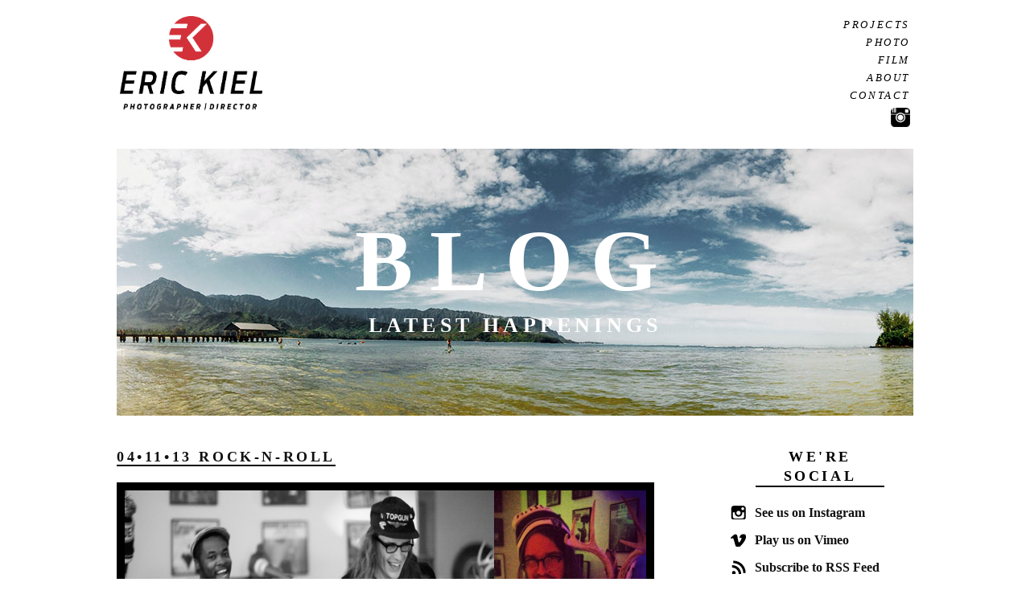

--- FILE ---
content_type: text/html; charset=UTF-8
request_url: https://kielphoto.com/rock-n-roll/
body_size: 6196
content:
<!doctype html>
<html lang="en-US">
<head>
<title>Rock-n-Roll | Eric Kiel</title>
<meta charset="UTF-8" />
<meta name="description" content="Eric Kiel Photography. Stills. Film. Stock." />
<meta name="keywords" content="" />
<meta name="viewport" content="width=1010"/>
<link rel="shortcut icon" href="https://kielphoto.com/wp-content/themes/kielphoto/-/img/favicon.ico"/>
<link rel="stylesheet" type="text/css" media="all" href="https://kielphoto.com/wp-content/themes/kielphoto/style.css?v=1.3" />
<!--[if IE]>
<link rel="stylesheet" media="all" href="https://kielphoto.com/wp-content/themes/kielphoto/-/css/style-ie.css" />
<![endif]-->
<!--[if lt IE 9]>
<script src="http://html5shim.googlecode.com/svn/trunk/html5.js"></script>
<![endif]-->
<script src="http://use.typekit.net/jwy4pyy.js"></script>
<script>try{Typekit.load();}catch(e){}</script>
<meta name='robots' content='max-image-preview:large' />
<link rel="alternate" type="application/rss+xml" title="Eric Kiel &raquo; Feed" href="https://kielphoto.com/feed/" />
<link rel="alternate" type="application/rss+xml" title="Eric Kiel &raquo; Comments Feed" href="https://kielphoto.com/comments/feed/" />
<script type="text/javascript">
window._wpemojiSettings = {"baseUrl":"https:\/\/s.w.org\/images\/core\/emoji\/14.0.0\/72x72\/","ext":".png","svgUrl":"https:\/\/s.w.org\/images\/core\/emoji\/14.0.0\/svg\/","svgExt":".svg","source":{"concatemoji":"https:\/\/kielphoto.com\/wp-includes\/js\/wp-emoji-release.min.js?ver=6.1.9"}};
/*! This file is auto-generated */
!function(e,a,t){var n,r,o,i=a.createElement("canvas"),p=i.getContext&&i.getContext("2d");function s(e,t){var a=String.fromCharCode,e=(p.clearRect(0,0,i.width,i.height),p.fillText(a.apply(this,e),0,0),i.toDataURL());return p.clearRect(0,0,i.width,i.height),p.fillText(a.apply(this,t),0,0),e===i.toDataURL()}function c(e){var t=a.createElement("script");t.src=e,t.defer=t.type="text/javascript",a.getElementsByTagName("head")[0].appendChild(t)}for(o=Array("flag","emoji"),t.supports={everything:!0,everythingExceptFlag:!0},r=0;r<o.length;r++)t.supports[o[r]]=function(e){if(p&&p.fillText)switch(p.textBaseline="top",p.font="600 32px Arial",e){case"flag":return s([127987,65039,8205,9895,65039],[127987,65039,8203,9895,65039])?!1:!s([55356,56826,55356,56819],[55356,56826,8203,55356,56819])&&!s([55356,57332,56128,56423,56128,56418,56128,56421,56128,56430,56128,56423,56128,56447],[55356,57332,8203,56128,56423,8203,56128,56418,8203,56128,56421,8203,56128,56430,8203,56128,56423,8203,56128,56447]);case"emoji":return!s([129777,127995,8205,129778,127999],[129777,127995,8203,129778,127999])}return!1}(o[r]),t.supports.everything=t.supports.everything&&t.supports[o[r]],"flag"!==o[r]&&(t.supports.everythingExceptFlag=t.supports.everythingExceptFlag&&t.supports[o[r]]);t.supports.everythingExceptFlag=t.supports.everythingExceptFlag&&!t.supports.flag,t.DOMReady=!1,t.readyCallback=function(){t.DOMReady=!0},t.supports.everything||(n=function(){t.readyCallback()},a.addEventListener?(a.addEventListener("DOMContentLoaded",n,!1),e.addEventListener("load",n,!1)):(e.attachEvent("onload",n),a.attachEvent("onreadystatechange",function(){"complete"===a.readyState&&t.readyCallback()})),(e=t.source||{}).concatemoji?c(e.concatemoji):e.wpemoji&&e.twemoji&&(c(e.twemoji),c(e.wpemoji)))}(window,document,window._wpemojiSettings);
</script>
<style type="text/css">
img.wp-smiley,
img.emoji {
	display: inline !important;
	border: none !important;
	box-shadow: none !important;
	height: 1em !important;
	width: 1em !important;
	margin: 0 0.07em !important;
	vertical-align: -0.1em !important;
	background: none !important;
	padding: 0 !important;
}
</style>
	<link rel='stylesheet' id='wp-block-library-css' href='https://kielphoto.com/wp-includes/css/dist/block-library/style.min.css?ver=6.1.9' type='text/css' media='all' />
<link rel='stylesheet' id='classic-theme-styles-css' href='https://kielphoto.com/wp-includes/css/classic-themes.min.css?ver=1' type='text/css' media='all' />
<style id='global-styles-inline-css' type='text/css'>
body{--wp--preset--color--black: #000000;--wp--preset--color--cyan-bluish-gray: #abb8c3;--wp--preset--color--white: #ffffff;--wp--preset--color--pale-pink: #f78da7;--wp--preset--color--vivid-red: #cf2e2e;--wp--preset--color--luminous-vivid-orange: #ff6900;--wp--preset--color--luminous-vivid-amber: #fcb900;--wp--preset--color--light-green-cyan: #7bdcb5;--wp--preset--color--vivid-green-cyan: #00d084;--wp--preset--color--pale-cyan-blue: #8ed1fc;--wp--preset--color--vivid-cyan-blue: #0693e3;--wp--preset--color--vivid-purple: #9b51e0;--wp--preset--gradient--vivid-cyan-blue-to-vivid-purple: linear-gradient(135deg,rgba(6,147,227,1) 0%,rgb(155,81,224) 100%);--wp--preset--gradient--light-green-cyan-to-vivid-green-cyan: linear-gradient(135deg,rgb(122,220,180) 0%,rgb(0,208,130) 100%);--wp--preset--gradient--luminous-vivid-amber-to-luminous-vivid-orange: linear-gradient(135deg,rgba(252,185,0,1) 0%,rgba(255,105,0,1) 100%);--wp--preset--gradient--luminous-vivid-orange-to-vivid-red: linear-gradient(135deg,rgba(255,105,0,1) 0%,rgb(207,46,46) 100%);--wp--preset--gradient--very-light-gray-to-cyan-bluish-gray: linear-gradient(135deg,rgb(238,238,238) 0%,rgb(169,184,195) 100%);--wp--preset--gradient--cool-to-warm-spectrum: linear-gradient(135deg,rgb(74,234,220) 0%,rgb(151,120,209) 20%,rgb(207,42,186) 40%,rgb(238,44,130) 60%,rgb(251,105,98) 80%,rgb(254,248,76) 100%);--wp--preset--gradient--blush-light-purple: linear-gradient(135deg,rgb(255,206,236) 0%,rgb(152,150,240) 100%);--wp--preset--gradient--blush-bordeaux: linear-gradient(135deg,rgb(254,205,165) 0%,rgb(254,45,45) 50%,rgb(107,0,62) 100%);--wp--preset--gradient--luminous-dusk: linear-gradient(135deg,rgb(255,203,112) 0%,rgb(199,81,192) 50%,rgb(65,88,208) 100%);--wp--preset--gradient--pale-ocean: linear-gradient(135deg,rgb(255,245,203) 0%,rgb(182,227,212) 50%,rgb(51,167,181) 100%);--wp--preset--gradient--electric-grass: linear-gradient(135deg,rgb(202,248,128) 0%,rgb(113,206,126) 100%);--wp--preset--gradient--midnight: linear-gradient(135deg,rgb(2,3,129) 0%,rgb(40,116,252) 100%);--wp--preset--duotone--dark-grayscale: url('#wp-duotone-dark-grayscale');--wp--preset--duotone--grayscale: url('#wp-duotone-grayscale');--wp--preset--duotone--purple-yellow: url('#wp-duotone-purple-yellow');--wp--preset--duotone--blue-red: url('#wp-duotone-blue-red');--wp--preset--duotone--midnight: url('#wp-duotone-midnight');--wp--preset--duotone--magenta-yellow: url('#wp-duotone-magenta-yellow');--wp--preset--duotone--purple-green: url('#wp-duotone-purple-green');--wp--preset--duotone--blue-orange: url('#wp-duotone-blue-orange');--wp--preset--font-size--small: 13px;--wp--preset--font-size--medium: 20px;--wp--preset--font-size--large: 36px;--wp--preset--font-size--x-large: 42px;--wp--preset--spacing--20: 0.44rem;--wp--preset--spacing--30: 0.67rem;--wp--preset--spacing--40: 1rem;--wp--preset--spacing--50: 1.5rem;--wp--preset--spacing--60: 2.25rem;--wp--preset--spacing--70: 3.38rem;--wp--preset--spacing--80: 5.06rem;}:where(.is-layout-flex){gap: 0.5em;}body .is-layout-flow > .alignleft{float: left;margin-inline-start: 0;margin-inline-end: 2em;}body .is-layout-flow > .alignright{float: right;margin-inline-start: 2em;margin-inline-end: 0;}body .is-layout-flow > .aligncenter{margin-left: auto !important;margin-right: auto !important;}body .is-layout-constrained > .alignleft{float: left;margin-inline-start: 0;margin-inline-end: 2em;}body .is-layout-constrained > .alignright{float: right;margin-inline-start: 2em;margin-inline-end: 0;}body .is-layout-constrained > .aligncenter{margin-left: auto !important;margin-right: auto !important;}body .is-layout-constrained > :where(:not(.alignleft):not(.alignright):not(.alignfull)){max-width: var(--wp--style--global--content-size);margin-left: auto !important;margin-right: auto !important;}body .is-layout-constrained > .alignwide{max-width: var(--wp--style--global--wide-size);}body .is-layout-flex{display: flex;}body .is-layout-flex{flex-wrap: wrap;align-items: center;}body .is-layout-flex > *{margin: 0;}:where(.wp-block-columns.is-layout-flex){gap: 2em;}.has-black-color{color: var(--wp--preset--color--black) !important;}.has-cyan-bluish-gray-color{color: var(--wp--preset--color--cyan-bluish-gray) !important;}.has-white-color{color: var(--wp--preset--color--white) !important;}.has-pale-pink-color{color: var(--wp--preset--color--pale-pink) !important;}.has-vivid-red-color{color: var(--wp--preset--color--vivid-red) !important;}.has-luminous-vivid-orange-color{color: var(--wp--preset--color--luminous-vivid-orange) !important;}.has-luminous-vivid-amber-color{color: var(--wp--preset--color--luminous-vivid-amber) !important;}.has-light-green-cyan-color{color: var(--wp--preset--color--light-green-cyan) !important;}.has-vivid-green-cyan-color{color: var(--wp--preset--color--vivid-green-cyan) !important;}.has-pale-cyan-blue-color{color: var(--wp--preset--color--pale-cyan-blue) !important;}.has-vivid-cyan-blue-color{color: var(--wp--preset--color--vivid-cyan-blue) !important;}.has-vivid-purple-color{color: var(--wp--preset--color--vivid-purple) !important;}.has-black-background-color{background-color: var(--wp--preset--color--black) !important;}.has-cyan-bluish-gray-background-color{background-color: var(--wp--preset--color--cyan-bluish-gray) !important;}.has-white-background-color{background-color: var(--wp--preset--color--white) !important;}.has-pale-pink-background-color{background-color: var(--wp--preset--color--pale-pink) !important;}.has-vivid-red-background-color{background-color: var(--wp--preset--color--vivid-red) !important;}.has-luminous-vivid-orange-background-color{background-color: var(--wp--preset--color--luminous-vivid-orange) !important;}.has-luminous-vivid-amber-background-color{background-color: var(--wp--preset--color--luminous-vivid-amber) !important;}.has-light-green-cyan-background-color{background-color: var(--wp--preset--color--light-green-cyan) !important;}.has-vivid-green-cyan-background-color{background-color: var(--wp--preset--color--vivid-green-cyan) !important;}.has-pale-cyan-blue-background-color{background-color: var(--wp--preset--color--pale-cyan-blue) !important;}.has-vivid-cyan-blue-background-color{background-color: var(--wp--preset--color--vivid-cyan-blue) !important;}.has-vivid-purple-background-color{background-color: var(--wp--preset--color--vivid-purple) !important;}.has-black-border-color{border-color: var(--wp--preset--color--black) !important;}.has-cyan-bluish-gray-border-color{border-color: var(--wp--preset--color--cyan-bluish-gray) !important;}.has-white-border-color{border-color: var(--wp--preset--color--white) !important;}.has-pale-pink-border-color{border-color: var(--wp--preset--color--pale-pink) !important;}.has-vivid-red-border-color{border-color: var(--wp--preset--color--vivid-red) !important;}.has-luminous-vivid-orange-border-color{border-color: var(--wp--preset--color--luminous-vivid-orange) !important;}.has-luminous-vivid-amber-border-color{border-color: var(--wp--preset--color--luminous-vivid-amber) !important;}.has-light-green-cyan-border-color{border-color: var(--wp--preset--color--light-green-cyan) !important;}.has-vivid-green-cyan-border-color{border-color: var(--wp--preset--color--vivid-green-cyan) !important;}.has-pale-cyan-blue-border-color{border-color: var(--wp--preset--color--pale-cyan-blue) !important;}.has-vivid-cyan-blue-border-color{border-color: var(--wp--preset--color--vivid-cyan-blue) !important;}.has-vivid-purple-border-color{border-color: var(--wp--preset--color--vivid-purple) !important;}.has-vivid-cyan-blue-to-vivid-purple-gradient-background{background: var(--wp--preset--gradient--vivid-cyan-blue-to-vivid-purple) !important;}.has-light-green-cyan-to-vivid-green-cyan-gradient-background{background: var(--wp--preset--gradient--light-green-cyan-to-vivid-green-cyan) !important;}.has-luminous-vivid-amber-to-luminous-vivid-orange-gradient-background{background: var(--wp--preset--gradient--luminous-vivid-amber-to-luminous-vivid-orange) !important;}.has-luminous-vivid-orange-to-vivid-red-gradient-background{background: var(--wp--preset--gradient--luminous-vivid-orange-to-vivid-red) !important;}.has-very-light-gray-to-cyan-bluish-gray-gradient-background{background: var(--wp--preset--gradient--very-light-gray-to-cyan-bluish-gray) !important;}.has-cool-to-warm-spectrum-gradient-background{background: var(--wp--preset--gradient--cool-to-warm-spectrum) !important;}.has-blush-light-purple-gradient-background{background: var(--wp--preset--gradient--blush-light-purple) !important;}.has-blush-bordeaux-gradient-background{background: var(--wp--preset--gradient--blush-bordeaux) !important;}.has-luminous-dusk-gradient-background{background: var(--wp--preset--gradient--luminous-dusk) !important;}.has-pale-ocean-gradient-background{background: var(--wp--preset--gradient--pale-ocean) !important;}.has-electric-grass-gradient-background{background: var(--wp--preset--gradient--electric-grass) !important;}.has-midnight-gradient-background{background: var(--wp--preset--gradient--midnight) !important;}.has-small-font-size{font-size: var(--wp--preset--font-size--small) !important;}.has-medium-font-size{font-size: var(--wp--preset--font-size--medium) !important;}.has-large-font-size{font-size: var(--wp--preset--font-size--large) !important;}.has-x-large-font-size{font-size: var(--wp--preset--font-size--x-large) !important;}
.wp-block-navigation a:where(:not(.wp-element-button)){color: inherit;}
:where(.wp-block-columns.is-layout-flex){gap: 2em;}
.wp-block-pullquote{font-size: 1.5em;line-height: 1.6;}
</style>
<script type='text/javascript' src='https://kielphoto.com/wp-content/plugins/wp-retina-2x/app/picturefill.min.js?ver=1675716827' id='wr2x-picturefill-js-js'></script>
<link rel="https://api.w.org/" href="https://kielphoto.com/wp-json/" /><link rel="alternate" type="application/json" href="https://kielphoto.com/wp-json/wp/v2/posts/2949" /><link rel="EditURI" type="application/rsd+xml" title="RSD" href="https://kielphoto.com/xmlrpc.php?rsd" />
<link rel="wlwmanifest" type="application/wlwmanifest+xml" href="https://kielphoto.com/wp-includes/wlwmanifest.xml" />
<meta name="generator" content="WordPress 6.1.9" />
<link rel="canonical" href="https://kielphoto.com/rock-n-roll/" />
<link rel='shortlink' href='https://kielphoto.com/?p=2949' />
<link rel="alternate" type="application/json+oembed" href="https://kielphoto.com/wp-json/oembed/1.0/embed?url=https%3A%2F%2Fkielphoto.com%2Frock-n-roll%2F" />
<link rel="alternate" type="text/xml+oembed" href="https://kielphoto.com/wp-json/oembed/1.0/embed?url=https%3A%2F%2Fkielphoto.com%2Frock-n-roll%2F&#038;format=xml" />
<link href="//cloud.webtype.com/css/a116ccd6-16d0-4b7f-9cfb-696beb4a459c.css" rel="stylesheet" type="text/css" />
<script>
  (function(i,s,o,g,r,a,m){i['GoogleAnalyticsObject']=r;i[r]=i[r]||function(){
  (i[r].q=i[r].q||[]).push(arguments)},i[r].l=1*new Date();a=s.createElement(o),
  m=s.getElementsByTagName(o)[0];a.async=1;a.src=g;m.parentNode.insertBefore(a,m)
  })(window,document,'script','https://www.google-analytics.com/analytics.js','ga');

  ga('create', 'UA-84443904-1', 'auto');
  ga('send', 'pageview');

</script>
<!-- Facebook Pixel Code -->
<script>
!function(f,b,e,v,n,t,s){if(f.fbq)return;n=f.fbq=function(){n.callMethod?
n.callMethod.apply(n,arguments):n.queue.push(arguments)};if(!f._fbq)f._fbq=n;
n.push=n;n.loaded=!0;n.version='2.0';n.queue=[];t=b.createElement(e);t.async=!0;
t.src=v;s=b.getElementsByTagName(e)[0];s.parentNode.insertBefore(t,s)}(window,
document,'script','https://connect.facebook.net/en_US/fbevents.js');

fbq('init', '1169411599790765');
fbq('track', "PageView");</script>
<noscript><img height="1" width="1" style="display:none"
src="https://www.facebook.com/tr?id=1169411599790765&ev=PageView&noscript=1"
/></noscript>
<!-- End Facebook Pixel Code -->
</head>
<body class="post-template-default single single-post postid-2949 single-format-standard rock-n-roll single-author blog singular">
	<div id="header">
		<div class="tame clear">
			<div class="left">
				<a href="https://kielphoto.com" id="logo"><img src="https://kielphoto.com/wp-content/themes/kielphoto/-/img/KIEL-LOGO.png" /></a>
			</div>
			<div class="right">
				<ul id="nav">
					<li class="projects"><a href="https://kielphoto.com">Projects</a></li>
					<li class="page_item page-item-6"><a href="https://kielphoto.com/photo/">Photo</a></li>
<li class="page_item page-item-9"><a href="https://kielphoto.com/film/">Film</a></li>
<li class="page_item page-item-5538"><a href="https://kielphoto.com/about/">About</a></li>
										<li class="contact"><a href="#">Contact</a></li>
					<li class="instagram"><a href="https://instagram.com/kielphoto/" target="_blank"><img src="https://kielphoto.com/wp-content/themes/kielphoto/-/img/instagram.png" /></a></li>
				</ul>
			</div>
		</div>
	</div>
	<div id="contact">
		<div class="shadow-top"></div>
		<div class="tame clear">
			<div class="section">
				<h4>Eric Kiel</h4>
								<p><a href="mailto:eric@kielphoto.com">eric@kielphoto.com</a></p>
																<p>Cell: 208.720.4043</p>
							</div>
			
						
						<div class="section">
				<h4>North America Film Representation</h4>
								Schofield's Flowers				
								<p><a href="mailto:scof@schofieldsflowers.com">Steve Schofield</a></p>
								
								<p></p>
								
								<p>310.721.1021</p>
								
							</div>
						
						
						
			
			<a href="#" class="close">Close</a>
		</div>
		<div class="shadow-bottom"></div>
	</div>	
	<div id="content" class="tame clear">
		
		<div id="blog-header">
						
	<img src="https://kielphoto.com/wp-content/uploads/2012/04/IMG_2917_blog.jpg" alt="" title="" />
		<h1>Blog</h1>
	<h2>Latest Happenings</h2>
</div>	
		<div id="posts" class="clear">
			<div class="left">
				<div class="post">
					<h2><a href="https://kielphoto.com/rock-n-roll/">04&bull;11&bull;13 Rock-n-Roll</a><div class="clip-horizontal"></div></h2>
					<p><a href="http://kielphoto.com/wp-content/uploads/2013/05/WeeksBlog.png"><img decoding="async" class="alignleft size-full wp-image-2950" alt="WeeksBlog" src="http://kielphoto.com/wp-content/uploads/2013/05/WeeksBlog.png" width="751" height="586" /></a></p>
<p>One of the perks of being in this business is establishing great connections and friendships all over the globe.</p>
<p>As a result, I have stayed in touch with <a href="http://theweeksmusic.tumblr.com">The Weeks</a>, a young southern rock-n-roll band from Mississippi, a motley crew that I hired to play at my 40th b-day bash two years ago. Although they were just laying tracks then, they have since exploded and have been invited to open for the <a href="http://www.kingsofleon.com/">Kings of Leon</a> throughout their European tour this summer.</p>
<p>They recently stayed with me for a few days while they were touring the US. We had a blast catching up, goofed around, had an impromptu late night jam session at a friend&#8217;s house, and hosted a pre-funk rib-off before they played a local sold-out show.</p>
				</div>
			</div>
			<div class="right sidebar">
				<h3 class="social">We're Social</h3>
<ul class="social">
<li><a href="http://instagram.com/kielphoto" class="social instagram" target="_blank"><span>See us on Instagram</span></a></li>
<li><a href="http://vimeo.com/kielmotion" class="social vimeo" target="_blank"><span>Play us on Vimeo</span></a></li>
<li><a href="https://kielphoto.com/feed/" class="rss" target="_blank"><span>Subscribe to RSS Feed</span></a></li>
</ul>

<h3>More Posts</h3>
<ul class="posts">
		<li><a href="https://kielphoto.com/la-edit-bay/"><span>LA Edit Bay</span></a></li>
		<li><a href="https://kielphoto.com/finally-arrived-ski-doo-ads/"><span>Finally Arrived - SKI DOO Ads </span></a></li>
		<li><a href="https://kielphoto.com/michael-franti-presence/"><span>MICHAEL FRANTI - PRESENCE.</span></a></li>
		<li><a href="https://kielphoto.com/new-partnership-for-directing-glp-creative/"><span>New Partnership for Directing / GLP Creative</span></a></li>
		<li><a href="https://kielphoto.com/florida-bound-garden-gun/"><span>Florida Bound / Garden & Gun</span></a></li>
	</ul>

<h3>Newsletter</h3>
<p>Be the first to know what’s new at Eric Kiel Photo. Sign up for our email newsletter:</p>
<!-- Begin MailChimp Signup Form -->
<div id="mc_embed_signup">
<form action="http://kielphoto.us5.list-manage.com/subscribe/post?u=4b4490744c57d9ca024d18155&amp;id=820d33d47f" method="post" id="mc-embedded-subscribe-form" name="mc-embedded-subscribe-form" class="validate" target="_blank">
<div class="mc-field-group">
	<input type="email" value="" name="EMAIL" class="required email" placeholder="Your email address" id="mce-EMAIL">
</div>
	<div id="mce-responses" class="clear">
		<div class="response" id="mce-error-response" style="display:none"></div>
		<div class="response" id="mce-success-response" style="display:none"></div>
	</div>	<div class="clear"><input type="submit" value="Subscribe" name="subscribe" id="mc-embedded-subscribe" class="button"></div>
</form>
</div>
<!--End mc_embed_signup-->			</div>
		</div>
		<div class="post-controls clear">
			<span class="older-link"></span>
			<span class="newer-link"></span>
		</div>
	</div>
	
	<div id="footer">
		<div class="tame">
			<p>Copyright 2026 Eric Kiel &bull; <a href="https://kielphoto.com/feed/" target="_blank">Subscribe to RSS Feed</a></p>
		</div>
	</div>
<script src="//ajax.googleapis.com/ajax/libs/jquery/1.7.1/jquery.min.js"></script>
<script>window.jQuery || document.write('<script src="https://kielphoto.com/wp-content/themes/kielphoto/-/js/jquery-1.7.1.min.js"><\/script>')</script>
<script src="https://kielphoto.com/wp-content/themes/kielphoto/-/js/jquery.masonry.min.js"></script>
<script src="https://kielphoto.com/wp-content/themes/kielphoto/-/js/scripts.js"></script>
</body>
</html>

--- FILE ---
content_type: text/plain
request_url: https://www.google-analytics.com/j/collect?v=1&_v=j102&a=1259775293&t=pageview&_s=1&dl=https%3A%2F%2Fkielphoto.com%2Frock-n-roll%2F&ul=en-us%40posix&dt=Rock-n-Roll%20%7C%20Eric%20Kiel&sr=1280x720&vp=1280x720&_u=IEBAAEABAAAAACAAI~&jid=2041869840&gjid=1828186812&cid=1735188558.1768683486&tid=UA-84443904-1&_gid=852277911.1768683486&_r=1&_slc=1&z=1834186587
body_size: -450
content:
2,cG-4LTVJCHNSW

--- FILE ---
content_type: application/javascript
request_url: https://kielphoto.com/wp-content/themes/kielphoto/-/js/scripts.js
body_size: 1218
content:
// Slideshow Plugin
(function($){
    $.fn.fuzzshow = function(options) {
    	this.each(function() {
			var $this = $(this);
			
			// Defaults and Options
			$this.data = $this.data('fuzzshow');
			$this.data = $.extend({
				slides : $('html'),
				previous : $('html'),
				next : $('html'),
				picks : $('html'),
				slide_time : 5000,
				slide_type : 'fade'
		    }, options);
			
			// Slideshow Setup
			$this.data.interval = setInterval(slide_next, $this.data.slide_time);
			$this.data.previous.click(function() {
				clearInterval($this.data.interval);
				slide_previous();
				return false;
			});
			$this.data.next.click(function() {
				clearInterval($this.data.interval);
				slide_next();
				return false;
			});
			$this.data.picks.each(function(index) {
				$(this).click(slide_pick);
			});
			
			$this.addClass('current');
			$this.data.slides.removeClass('current').eq(0).addClass('current').fadeIn();
			$this.data.picks.removeClass('current').eq(0).addClass('current');
			
			// Slide Functions
			function slide_previous() {
				var current = $this.data.slides.filter('.current');
				var current_index = $this.data.slides.index(current);
				$(current).fadeOut().removeClass('current');
				$this.data.picks.filter('.current').removeClass('current');
				if (current_index == 0) {
					$this.data.slides.last().fadeIn().addClass('current');
					$this.data.picks.last().addClass('current');
				}
				else {
					$this.data.slides.eq(current_index - 1).fadeIn().addClass('current');
					$this.data.picks.eq(current_index - 1).addClass('current');
				}
	   		}
	   		function slide_next() {
	   			var current = $this.data.slides.filter('.current');
				var current_index = $this.data.slides.index(current);
				$(current).fadeOut().removeClass('current');
				$this.data.picks.filter('.current').removeClass('current');
				if (current_index == $this.data.slides.length - 1) {
					$this.data.slides.first().fadeIn().addClass('current');
					$this.data.picks.first().addClass('current');
				}
				else {
					$this.data.slides.eq(current_index + 1).fadeIn().addClass('current');
					$this.data.picks.eq(current_index + 1).addClass('current');
				}
	   		}
	   		function slide_pick() {
	   			var current = $this.data.picks.filter('.current');
	   			var index = $this.data.picks.index($(this));
	   			if (index != $this.data.picks.index(current)) {
	   				clearInterval($this.data.interval);
	   				$this.data.slides.filter('.current').fadeOut().removeClass('current');
	   				$(current).removeClass('current');
	   				$(this).addClass('current');
	   				$this.data.slides.eq(index).fadeIn().addClass('current');
	   			}
	   			return false;
	   		}
   		});
   		return this;
    };
})(jQuery);

// Site Scripts
$(document).ready(function(){
	// Dyanmically Load Images
	$('img').each(function () {
		var src = $(this).attr('data-src');
		if (src != null) { $(this).attr('src', src); }
	});
	
	// Show / Hide Contact Info
	$('#nav li.contact, #contact .close').click(function(e) {
		e.preventDefault();
		if (!$('#contact').is(':visible')) { $('#contact').slideDown(); }
		else { $('#contact').slideUp(); }
	});
	
	// Show / Hide Project Info
	$('.grid .gridlet').hover(
		function () { $('.shade', this).stop(true).fadeIn(); },
		function () { $('.shade', this).fadeOut(); }
  	);
  	
  	// Project Images Masonry
  	$('.single-projects .images').masonry({ itemSelector: 'img', gutterWidth : 30 });
  	
  	// Photo Slideshows
  	$('.slideshow img').each(function () {
		var src = $(this).attr('data-src');
		if (src != null) { $(this).attr('src', src); }
		var width = $(this).attr('width');
		var height = $(this).attr('height');
		if (height > 550) {
			var margin_left = -(width / 4);
			var margin_top = -(height / 4);
		} else {
			var margin_left = -(width / 2);
			var margin_top = -(height / 2);
		}
		$(this).css({
			left : '50%',
			'margin-left' : margin_left,
			 top : '50%',
			'margin-top' : margin_top
		});
	});

	$('.slideshow').fuzzshow({
		slides : $('.slideshow > img'),
		previous : $('.slideshow-wrap .previous'),
		next : $('.slideshow-wrap .next'),
		picks : $('.slideshow-controls .slide'),
		slide_time : 50000000
	});
	
	// Keyboard Support
	$(document).keydown(function(e){
		if (e.keyCode == 39) {
			e.preventDefault();
			if ($('.slideshow').hasClass('current')) {
				$('.slideshow-wrap .next').click();
			}
		}
		if (e.keyCode == 37) {
			e.preventDefault();
			if ($('.slideshow').hasClass('current')) {
				$('.slideshow-wrap .previous').click();
			}
		}
    });
});